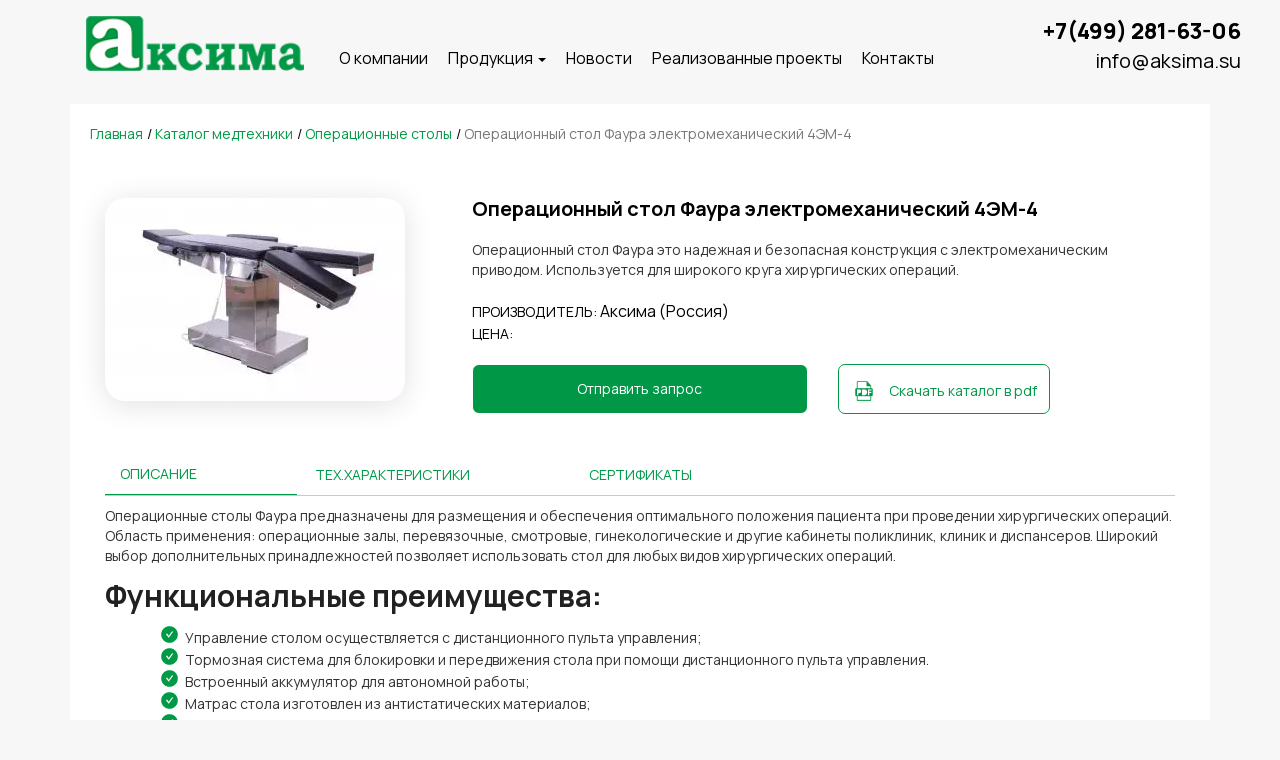

--- FILE ---
content_type: text/html; charset=UTF-8
request_url: https://aksima.su/stol_faura_4em4.html
body_size: 9607
content:
<!DOCTYPE html>

<html lang="ru">

<head>

    <meta http-equiv="content-type" content="text/html; charset=UTF-8"/>
    <meta http-equiv="X-UA-Compatible" content="IE=edge">
    <meta name="viewport" content="width=device-width, initial-scale=1">
    
    <meta name="description" content="Операционный стол Фаура электромеханический 4ЭМ-4"/>
    <title>Операционный стол Фаура электромеханический 4ЭМ-4</title>
    <meta name="revisit-after" content="10 days"/>
    <meta name="page-topic" content="           "/>
    <meta name="resource-type" content="Document"/>
    <meta name="robots" content="ALL"/>
    <meta http-equiv="Content-Language" content="ru"/>
    <meta name='yandex-verification' content='f22d23d0b7d4506f'/>
    <!--base href="http://aksima.su/" /-->

    <!--http://www.favicon-generator.org/-->
<link rel="apple-touch-icon" sizes="57x57" href="/xapple-icon-57x57.png.pagespeed.ic.uc1iq_1tC1.webp">
<link rel="apple-touch-icon" sizes="60x60" href="/xapple-icon-60x60.png.pagespeed.ic.yK9K_1ipU0.webp">
<link rel="apple-touch-icon" sizes="72x72" href="/xapple-icon-72x72.png.pagespeed.ic.MNvEuAt0PI.webp">
<link rel="apple-touch-icon" sizes="76x76" href="/xapple-icon-76x76.png.pagespeed.ic.3fkvdIDvEV.webp">
<link rel="apple-touch-icon" sizes="114x114" href="/xapple-icon-114x114.png.pagespeed.ic.t-pBZTAxv1.webp">
<link rel="apple-touch-icon" sizes="120x120" href="/xapple-icon-120x120.png.pagespeed.ic.k7BzJpr82h.webp">
<link rel="apple-touch-icon" sizes="144x144" href="/xapple-icon-144x144.png.pagespeed.ic.yDFFU9C7FN.webp">
<link rel="apple-touch-icon" sizes="152x152" href="/xapple-icon-152x152.png.pagespeed.ic.TxXEkCw8bj.webp">
<link rel="apple-touch-icon" sizes="180x180" href="/xapple-icon-180x180.png.pagespeed.ic.zJuZzM4Pq2.webp">
<link rel="icon" type="image/png" sizes="192x192" href="/xandroid-icon-192x192.png.pagespeed.ic.enZWUwpbuf.webp">
<link rel="icon" type="image/png" sizes="32x32" href="/xfavicon-32x32.png.pagespeed.ic.ZhMMaKcTsi.webp">
<link rel="icon" type="image/png" sizes="96x96" href="/xfavicon-96x96.png.pagespeed.ic.9JsRWzBIX1.webp">
<link rel="icon" type="image/png" sizes="16x16" href="/xfavicon-16x16.png.pagespeed.ic.wax_oboDkY.webp">
<link rel="manifest" href="/manifest.json">
<meta name="msapplication-TileColor" content="#ffffff">
<meta name="msapplication-TileImage" content="/ms-icon-144x144.png">
<meta name="theme-color" content="#ffffff">

<!-- old 
<link href="/favicon.ico" rel="icon" type="image/x-icon" />
<link href="/favicon.ico" rel="shortcut icon" type="image/x-icon" />
-->    
     <!-- Bootstrap Core CSS -->
    <link href="/css/A.bootstrap.min.css.pagespeed.cf.7qDaAYp5mZ.css" rel="stylesheet">


    <link href="https://fonts.googleapis.com/css?family=Manrope:b,400,600,800&subset=cyrillic" rel="stylesheet"><script type="text/javascript">//<![CDATA[
console.warn('redesgin')
//]]></script><link href="/css,_style-bootstrap-new.css,qa1665331261+css,_style-bootstrap-vdm-new.css,qa1728911822+css,_redesign.css,qa1648676579+css,_shop-item.css+bower_components,_ekko-lightbox,_dist,_ekko-lightbox.css+css,_reflow-table.min.css.pagespeed.cc.8mfYpA0HWt.css" rel="stylesheet"/>

   
</head>


<body>

<div class="row1">
   <div class="container">

        <nav class="navbar navbar-custom menu" role="navigation">
            <div class="container">
                <!-- Brand and toggle get grouped for better mobile display -->
                <div class="navbar-header">    
                    <button type="button" class="navbar-toggle collapsed" data-toggle="collapse" data-target="#bs-example-navbar-collapse-1" aria-expanded="false">
                        <span class="sr-only">Toggle navigation</span>
                        <span class="icon-bar"></span>
                        <span class="icon-bar"></span>
                        <span class="icon-bar"></span>
                    </button>                
                    <a class="navbar-brand" href="/">
                       <img src="/i/xlogo.png,q20180812.pagespeed.ic.X-GdUFDRkw.webp" height="55px" alt=""/>
                    </a>
                </div>
                <!-- Collect the nav links, forms, and other content for toggling -->
                <div class="collapse navbar-collapse" id="bs-example-navbar-collapse-1">
                    <!-- Collect the nav links, forms, and other content for toggling -->

                <ul class="nav navbar-nav">
                    <li>                         
                        <a href="about.html">O компании</a>
                    </li>
                    <li class="dropdown ">
                        <a href="products.html" class="dropdown-toggle" type="button" id="dropdownMenu1" data-toggle="dropdown" aria-haspopup="true" aria-expanded="true">Продукция <span class="caret"></span></a>

  <ul class="dropdown-menu" aria-labelledby="dropdownMenu1">

    <li class="menu-item-product"><a href="svetilniki_medicinskie_hirurgicheskie.html" title="Светильники операционные АКСИМА">Светильники операционные</a></li>
<li class="menu-item-product"><a href="operacionnye_stoly.html" title="Операционные столы Фаура на aksima.su">Операционные столы</a></li>
<li class="menu-item-product"><a href="apparati_ivl.html" title="Аппараты искусственной вентиляции легких">Аппараты ИВЛ</a></li>
<li class="menu-item-product"><a href="narkozno_dyhatelnye_apparaty.html" title="Наркозно-дыхательные аппараты">Наркозно-дыхательные аппараты</a></li>
 
  </ul>

                    </li>
                    <li>
                        <a href="news.html">Новости</a>
                    </li>

                    <li>
                        <a href="projects.html">Реализованные проекты</a>
                    </li>

                    <li>
                        <a href="contacts.html">Контакты</a>
                    </li>
                </ul>

                    <p class="navbar-text navbar-right" style="margin-bottom:0px;">
                        <span style="font-size:22px; font-weight: 800;"><a href="tel:+74992816306" style="color: black;">+7(499) 281-63-06</a></span>
                        <br/>
                        <span style="font-size:20px; font-weight: 400; float: right;"><a href="mailto:info@aksima.su" style="color: black;">info@aksima.su</a></span>
                    </p>
		</div>
                
            </nav>



      
    </div>
</div>

<div class="row2">
<!--
    <div class="container" style="padding-left: 0px; padding-right:0px;">
        <img src="/i/main.png?1" style="width: 100%;">
    </div>
    <div class="container">
-->
                <div class="container">
    <div class="col-md-12" style="background: white; padding: 20px;">
    
    <div class="breadcrumbs">
    <ul class="B_crumbBox"><li class="B_firstCrumb" itemscope="itemscope" itemtype="http://data-vocabulary.org/Breadcrumb"><a class="B_homeCrumb" itemprop="url" rel="Home" href="http://aksima.su/"><span itemprop="title">Главная</span></a></li>
 / <li itemscope="itemscope" class="B_crumb" itemtype="http://data-vocabulary.org/Breadcrumb"><a class="B_crumb" itemprop="url" rel="Оборудование для хирургии и реанимации" href="products.html"><span itemprop="title">Каталог медтехники</span></a></li>
 / <li itemscope="itemscope" class="B_crumb" itemtype="http://data-vocabulary.org/Breadcrumb"><a class="B_crumb" itemprop="url" rel="Операционные столы Фаура" href="operacionnye_stoly.html"><span itemprop="title">Операционные столы</span></a></li>
 / <li class="B_lastCrumb" itemscope="itemscope" itemtype="http://data-vocabulary.org/Breadcrumb"><li itemscope="itemscope" class="B_currentCrumb" itemtype="http://data-vocabulary.org/Breadcrumb">Операционный стол Фаура электромеханический 4ЭМ-4</li></li>
</ul>    
</div>
    




<div class="main-area">
    <div class="col-md-12">
   
    <div class="row product">
        <div class="col-md-4">
	    <a href="/assets/components/phpthumbof/cache/5c2b66c8d22eef7489533dc139ec56df.ae503235d1c3bd2cfa2dd87a6d8ec3b9.jpg" data-toggle="lightbox" title="Операционный стол Фаура электромеханический 4ЭМ-4" style="display: inline-block;" target="_blank"><img src="[data-uri]" width="100%" alt="Операционный стол Фаура электромеханический 4ЭМ-4" title="Операционный стол Фаура электромеханический 4ЭМ-4" style="background: #FFFFFF; box-shadow: 0px 4px 30px rgba(0, 0, 0, 0.12); border-radius: 20px;"/></a>
            
    
        </div>
	 
	<div class="col-md-8">
	   <div class="row"><div class="col-md-12">
    <h1>Операционный стол Фаура электромеханический 4ЭМ-4</h1>


               Операционный стол Фаура это надежная и безопасная конструкция с электромеханическим приводом. Используется для широкого круга хирургических операций.<br/><br/>
           </div></div>
	  
  
	       <div class="proiz">
			  ПРОИЗВОДИТЕЛЬ:
			  
				  <span style="font-weight: 400;font-size: 16px;">Аксима
         (Россия)
    
</span>
		</div>
	
	    <div class="proiz">
			  ЦЕНА: <span style="font-weight: 400;font-size: 16px;">
        
        
        
        
        
        
    
</span> 
	<br/><br/>	
	    </div>
            
            <div class="row">
               
               <div class="col-md-6 zapros">
	         <button data-toggle="modal" data-target="#myModal" href="#" class="btn btn-primary center-block  b24-web-form-popup-btn-33 comagic-site-request-panel" style="width: 100%;
    height: 50px; border-color: white; background: #009846;border-radius: 7px; ">Отправить запрос</button>

                </div> 

                <div class="col-md-6 pdf">
                <a href="/u/i/Столы Фаура 2022.pdf" target="_blank" class="btn btn-primary" style="height: 50px; color: #009846 !important; border-color: #009846; background: white; background-image: url(/i/pdfico.png); background-size: 18px; background-repeat: no-repeat; background-position: 16px 16px; border-radius: 7px; line-height: 40px; padding-left: 50px; ">Скачать каталог в pdf</a>
                 </div>
             
           </div>            
                 </div>
    </div>


		<div class="infop">
             
	

    <ul class="nav nav-tabs nav-tabs-product" role="tablist">
        <li role="presentation" class="active"><a href="#content" aria-controls="content" role="tab" data-toggle="tab">Описание<em></em></a></li>
       <li role="presentation"><a href="#specification" aria-controls="specification" role="tab" data-toggle="tab">Тех.характеристики<em></em></a></li>
       
       <li role="presentation"><a href="#certificate" aria-controls="certificate" role="tab" data-toggle="tab">Сертификаты<em></em></a></li>
       
     </ul>

  <div class="tab-content">
    <div role="tabpanel" class="tab-pane active" id="content"><p><span>Операционные столы Фаура предназначены для размещения и обеспечения оптимального положения пациента при проведении хирургических операций. Область применения: операционные залы, перевязочные, смотровые, гинекологические и другие кабинеты поликлиник, клиник и диспансеров. Широкий выбор дополнительных принадлежностей позволяет использовать стол для любых видов хирургических операций. </span></p>
<h3>Функциональные преимущества:</h3>
<ul>
<ul>
<li>Управление столом осуществляется с дистанционного пульта управления;</li>
<li>Тормозная система для блокировки и передвижения стола при помощи дистанционного пульта управления.</li>
<li>Встроенный аккумулятор для автономной работы;</li>
<li>Матрас стола изготовлен из антистатических материалов;</li>
<li>Рельсы для крепления дополнительных принадлежностей вдоль секции всего стола;</li>
<li>Встроенный почечный валик ;</li>
<li>Регулировка наклонов головной и ножной секций осуществляется при помощи пневмопружин;</li>
<li>Основание и кожух стола выполнены из нержавеющей стали;</li>
</ul>
</ul>
<br/>
<div class="justifyleft">                         </div></div>

<div role="tabpanel" class="tab-pane" id="specification">
                 <table border="1" cellspacing="0" cellpadding="0">
<tbody>
<tr>
<td valign="top" width="319">
<p>Количество регулируемых секций стола</p>
</td>
<td colspan="4" valign="top" width="319">
<p align="center">4 секции</p>
</td>
</tr>
<tr>
<td valign="top" width="319">
<p>Количество моторизованных движений</p>
</td>
<td colspan="4" valign="top" width="319">
<p align="center">4</p>
</td>
</tr>
<tr>
<td valign="top" width="319">
<p>Длина панели</p>
</td>
<td colspan="4" valign="top" width="319">
<p align="center">2050±60 мм</p>
</td>
</tr>
<tr>
<td valign="top" width="319">
<p>Ширина панели</p>
</td>
<td colspan="4" valign="top" width="319">
<p align="center">530±15</p>
</td>
</tr>
<tr>
<td valign="top" width="319">
<p>Ширина панели по рейкам</p>
</td>
<td colspan="4" valign="top" width="319">
<p align="center">580±20</p>
</td>
</tr>
<tr>
<td colspan="5" valign="top" width="638">
<p><strong>Высота стола:</strong></p>
</td>
</tr>
<tr>
<td valign="top" width="319">
<p>в крайнем нижнем/верхнем положении</p>
</td>
<td colspan="2" valign="top" width="155">
<p align="center">650±50</p>
</td>
<td colspan="2" valign="top" width="164">
<p align="center">950±50</p>
</td>
</tr>
<tr>
<td colspan="5" valign="top" width="638">
<p>Угол наклона головной секции:</p>
</td>
</tr>
<tr>
<td valign="top" width="319">
<p>вверх/вниз</p>
</td>
<td colspan="2" valign="top" width="155">
<p align="center">55±5</p>
</td>
<td colspan="2" valign="top" width="164">
<p align="center">50±5</p>
</td>
</tr>
<tr>
<td colspan="5" valign="top" width="638">
<p>Угол наклона спиной секции:</p>
</td>
</tr>
<tr>
<td valign="top" width="319">
<p>вверх/вниз</p>
</td>
<td colspan="2" valign="top" width="155">
<p align="center">85±5</p>
</td>
<td colspan="2" valign="top" width="164">
<p align="center">20±5</p>
</td>
</tr>
<tr>
<td colspan="5" valign="top" width="638">
<p>Наклоны раздельной ножной секции панели:</p>
</td>
</tr>
<tr>
<td valign="top" width="319">
<p>вверх/вниз/в стороны (одна ножная секция)</p>
</td>
<td valign="top" width="111">
<p align="center">не менее 8</p>
</td>
<td colspan="2" valign="top" width="117">
<p align="center">85±5</p>
</td>
<td valign="top" width="91">
<p align="center">85±5</p>
</td>
</tr>
</tbody>
</table>
             </div>


	     

<div role="tabpanel" class="tab-pane" id="certificate">
                 <img src="u/i/certificate/RU%20FAURA%20_1.jpg" alt="" width="250" height="347"/> <img src="u/i/certificate/RU%20FAURA_2.jpg" alt="" width="250" height="346"/>
             </div>
	     


	

  </div>

	
		</div>


           
    </div>
</div> 


<script id="bx24_form_link" data-skip-moving="true">console.log('HERE');(function(w,d,u,b){w['Bitrix24FormObject']=b;w[b]=w[b]||function(){arguments[0].ref=u;(w[b].forms=w[b].forms||[]).push(arguments[0])};if(w[b]['forms'])return;s=d.createElement('script');r=1*new Date();s.async=1;s.src=u+'?'+r;h=d.getElementsByTagName('script')[0];h.parentNode.insertBefore(s,h);})(window,document,'https://mediko.bitrix24.ru/bitrix/js/crm/form_loader.js','b24form');b24form({"id":"33","lang":"ru","sec":"sr7z9n","type":"link","click":""});</script>
</div>
</div>

<!--
    </div>
-->
</div>

<div class="row3"><div class="container">

                    <div class="menu"><div class="nav-bar">
                    <!-- Collect the nav links, forms, and other content for toggling -->

                <ul class="nav navbar-nav" style="margin-top: 24px;">
                    <li>                         
                        <a href="about.html">O компании</a>
                    </li>
                    <li>
                    <li>
                        <a href="news.html">Новости</a>
                    </li>
                    <li>
                        <a href="dokument.html">Документы</a>
                    </li>
                    <li>
                        <a href="vakansii.html">Вакансии</a>
                    </li>
                    <li>
                        <a href="projects.html">Реализованные проекты</a>
                    </li>
                    <li>
                        <a href="contacts.html">Контакты</a>
                    </li>
                </ul>

                    </div></div>
                    <p class="navbar-text navbar-right" style="margin-bottom:0px;">
                        <span style="font-size:22px; font-weight: 800;"><a href="tel:+74992816306" style="color: black;">+7(499) 281-63-06</a></span>
                        <br/>
                        <span style="font-size:20px; font-weight: 400; float: right;"><a href="mailto:info@aksima.su" style="color: black;">info@aksima.su</a></span>
                    </p>
	   
  </div>
</div>

<div class="row4">
   <div class="container">
       <span style="color:black;">Аксима © 2025</span>
       


    </div>
</div>

    <!-- Yandex.Metrika counter -->
<script type="text/javascript">(function(m,e,t,r,i,k,a){m[i]=m[i]||function(){(m[i].a=m[i].a||[]).push(arguments)};m[i].l=1*new Date();k=e.createElement(t),a=e.getElementsByTagName(t)[0],k.async=1,k.src=r,a.parentNode.insertBefore(k,a)})(window,document,"script","https://mc.yandex.ru/metrika/tag.js","ym");ym(32231249,"init",{clickmap:true,trackLinks:true,accurateTrackBounce:true,webvisor:true});</script>
<noscript><div><img src="https://mc.yandex.ru/watch/32231249" style="position:absolute; left:-9999px;" alt=""/></div></noscript>
<!-- /Yandex.Metrika counter -->
<script type="text/javascript">(function(m,e,t,r,i,k,a){m[i]=m[i]||function(){(m[i].a=m[i].a||[]).push(arguments)};m[i].l=1*new Date();k=e.createElement(t),a=e.getElementsByTagName(t)[0],k.async=1,k.src=r,a.parentNode.insertBefore(k,a)})(window,document,"script","https://mc.yandex.ru/metrika/tag.js","ym");ym(32231249,"init",{clickmap:true,trackLinks:true,accurateTrackBounce:true,webvisor:true});</script>
<noscript><div><img src="https://mc.yandex.ru/watch/32231249" style="position:absolute; left:-9999px;" alt=""/></div></noscript>
<!-- /Yandex.Metrika counter -->

<!-- Global site tag (gtag.js) - Google Analytics -->
<script async src="https://www.googletagmanager.com/gtag/js?id=UA-10672870-5"></script>
<script>window.dataLayer=window.dataLayer||[];function gtag(){dataLayer.push(arguments);}gtag('js',new Date());gtag('config','UA-10672870-5');</script>

<script>(function(w,d,u){var s=d.createElement('script');s.async=true;s.src=u+'?'+(Date.now()/60000|0);var h=d.getElementsByTagName('script')[0];h.parentNode.insertBefore(s,h);})(window,document,'https://cdn-ru.bitrix24.ru/b2428523/crm/site_button/loader_3_8qyifc.js');</script>
    <!-- Custom CSS -->
    
    
    
    

    <!-- HTML5 Shim and Respond.js IE8 support of HTML5 elements and media queries -->
    <!-- WARNING: Respond.js doesn't work if you view the page via file:// -->
    <!--[if lt IE 9]>
        <script src="https://oss.maxcdn.com/libs/html5shiv/3.7.0/html5shiv.js"></script>
        <script src="https://oss.maxcdn.com/libs/respond.js/1.4.2/respond.min.js"></script>
    <![endif]-->

    <script src="/bower_components/jquery/dist/jquery.min.js.pagespeed.jm.r0B4QCxeCQ.js"></script>
    <script src="/bower_components/jquery-ui/jquery-ui.min.js.pagespeed.jm.kliCpEL7OZ.js"></script>
    <script src="/js,_bootstrap.min.js+bower_components,_ekko-lightbox,_dist,_ekko-lightbox.min.js+js,_reflow-table.min.js+js,_main.js,q2.pagespeed.jc.-BIisZIem8.js"></script><script>eval(mod_pagespeed_ItsjHfSVxq);</script>
    
    <script>eval(mod_pagespeed_nxbJ25UAYu);</script>
    <script>eval(mod_pagespeed_udToFG3MmZ);</script>
    <script>eval(mod_pagespeed_K16RiPp7Vr);</script>
</body>
<!--
Query Time: 0.0110 s sec
Queries: 39
PHP parsing time: 0.0667 s sec
Total load time: 0.0777 s sec
Source: cache
-->
</html>


--- FILE ---
content_type: text/css
request_url: https://aksima.su/css,_style-bootstrap-new.css,qa1665331261+css,_style-bootstrap-vdm-new.css,qa1728911822+css,_redesign.css,qa1648676579+css,_shop-item.css+bower_components,_ekko-lightbox,_dist,_ekko-lightbox.css+css,_reflow-table.min.css.pagespeed.cc.8mfYpA0HWt.css
body_size: 6840
content:
html {
    background-color: #F7F7F7;
}


	body{
	overflow-x: hidden;
	font-family:'Manrope', arial;
        background-color: #F7F7F7;
	}

	.navbar-nav li{
	  border-radius: 10px 10px 10px 10px;
	  height:40px;
	  margin-left:10px;

				}
				.bodymody{
					  background:url('images/top.png') repeat-x;
				}
				hr {
    margin-top: 20px;
    margin-bottom: 20px;
    border: 0;
    border-top: 2px solid rgba(210, 207, 207, 0.72);
}
h3{
font-weight:bold;
color:#009966;
    margin-bottom: 30px;
}
.navbar-nav>li>a {
 font-size: 9pt;
color:white !important;
padding-top: 10px;
padding-bottom: 10px;
}
.botabot{
list-style:none;
}

.navbar-nav li:hover{
   background: #049d4e !important;
   	  border-radius: 10px 10px 10px 10px;
}

.navbar-inverse .navbar-nav>.active>a, .navbar-inverse .navbar-nav>.active>a:focus, .navbar-inverse .navbar-nav>.active>a:hover{
   background: #049d4e !important;
   	  border-radius: 10px 10px 10px 10px;
}

.navbar-inverse {
  background-color: transparent;
  border-color: transparent;
  }

  .inner-addon {
    position: relative;
}
.gradline{
background-color:white;
background:url(images/grad.png) repeat-x;
}
/* style icon */
.inner-addon .glyphicon {
  position: absolute;
  padding: 10px;
  pointer-events: none;
}
.contanter{
height:360px;
 background:url(images/lp.png) ;
padding: 10px;
}
/* align icon */
.left-addon .glyphicon  { left:  0px;}
.right-addon .glyphicon { right: 0px;}

/* add padding  */
.left-addon input  { padding-left:  30px; }
.right-addon input { padding-right: 30px; }

 .akkordeon {
   margin-top: 30px;
 margin-bottom:20px;
 }
 .vmenub{
  list-style: none;
 }
 ul.vmenu {
 width:100%;
     -moz-border-radius: 5px;
     -o-border-radius: 5px;
     -webkit-border-radius: 5px;
     -ms-border-radius: 5px;
     border-radius: 5px;
     -moz-box-shadow: 0 2px 1px rgba(0,0,0,0.2),inset 1px 1px 0 rgba(255,255,255,0.1);
     -o-box-shadow: 0 2px 1px rgba(0,0,0,0.2),inset 1px 1px 0 rgba(255,255,255,0.1);
     -webkit-box-shadow: 0 2px 1px rgba(0,0,0,0.2),inset 1px 1px 0 rgba(255,255,255,0.1);
     -ms-box-shadow: 0 2px 1px rgba(0,0,0,0.2),inset 1px 1px 0 rgba(255,255,255,0.1);
     box-shadow: 0 2px 1px rgba(0,0,0,0.2),inset 1px 1px 0 rgba(255,255,255,0.1);
	  box-shadow: 0 0 10px rgba(0,0,0,0.5);
     list-style: none;
     font: 14px Tahoma, sans-serif;
     margin: 0;
     padding: 0;
	   padding-left: 5px;
	     padding-right: 10px;
		 padding-bottom:20px;
     overflow:hidden
 }
  ul.vmenu li{
					 background:url(images/home-icon.png) 12px 12px no-repeat;
					 }
 ul.vmenu li:hover {background:url(images/home-icon.png) 12px -21px no-repeat}

 ul.vmenub li a {
    border-bottom:1px dotted white;
	     color:white;
     display:block;
     text-decoration:none;
     padding:10px 10px 10px 4px;
 }
ul.vmenu li a {
     -mozbox-shadow:inset 0 1px 0 rgba(255,255,255,0.1);
     -o-box-shadow:inset 0 1px 0 rgba(255,255,255,0.1);
     -webkit-box-shadow:inset 0 1px 0 rgba(255,255,255,0.1);
     -ms-box-shadow:inset 0 1px 0 rgba(255,255,255,0.1);
     box-shadow:inset 0 1px 0 rgba(255,255,255,0.1);
     border-bottom:1px dotted #292b30;
     color:black;
     display:block;
     text-decoration:none;
     padding:10px 10px 10px 40px;
 }
 ul.vmenu li:first-child a {box-shadow:none}
 ul.vmenu li a:hover {background: url(images/bg-li-a-hover.png) repeat-x}
 ul.vmenu li.parent a span {
     display:block;
     background:url(images/arrow-down.png) right center no-repeat;
 }
 ul.vmenu li.parent a.selected span {background:url(images/arrow-up.png) right center no-repeat}

/******************************* ���������� ������ */
 ul.vmenu li ul.dropdown {
     height:0;
     overflow:hidden
 }
 ul.vmenu li ul {

     list-style:none;
     margin:0;
     padding:0;
	   padding-left: 10px;
 }
 ul.vmenu li ul li {
     background:white;
 }
 ul.vmenu li ul li a {
     background:none;
     padding:0;
     height:38px
 }
 ul.vmenu li ul li a span {
     background: url(images/home-icon.png) 18px 14px no-repeat !important;
     display:block;
     padding:10px 10px 10px 40px;
 }
 ul.vmenu li ul li a:hover span {background: url(images/home-icon.png) 18px -22px no-repeat !important;}
 ul.vmenu li ul li a:hover {background:rgb(0, 102, 153); color:white;}
.bottom{
  background: url(images/bottom.png);

}
h1{
  margin-bottom: 20px;
  font-size: 20px;
  font-weight: bold;
  margin-top:0px;
color:black;
}

.iconm{
margin-top:3px;
float:left;
  border-radius: 10px 0px 0px 0px;
height: 15px;
  width: 15px;
  margin-right:10px;
  background-color: #00529c;
}
.breadcrumps{
  margin-top: -5px;

}
.superbottom{
padding-top: 14px;
    padding-bottom: 2px;
background:url(images/topp.png);
text-align:center;
}
.botabot{
padding:0px;
overflow: hidden;
zoom: 1;
}
.botabot .first{
border:none;
}
.botabot li{
    height: 22px;
    display: inline-block;
    border-left: 1px solid #FFF;
    padding: 0px 9px;
    margin: 0px 1px 0px -1px;
}
.catcon{
  margin-bottom: 20px;
padding-bottom:40px;
background:url('images/shadow.png') no-repeat;
margin-top:20px;
background-position:bottom;
}
.selected span{
color:#006699;
}
.titletov{
color:#006699;
}
.product{
margin-top:40px;
}
.product h3{
  margin-bottom: 30px;
font-size:20px;
font-weight:bold;
color:#666666;
}
.cright{
padding-top:30px;
padding-bottom:30px;
border-bottom:1px dotted #006699;
}
.developer{
margin-top:20px;
}
.prew{
margin-left:20px;
border-radius:10px;
margin-top:30px;
float:left;
}
.prew:hover{
border:1px solid #006699;
}
.clear{
clear:both;
}

.proiz{
margin-bottom:10px;
color:#006699;
}
.cleft{
padding-top:30px;
padding-bottom:30px;
border-right:1px dotted #006699;
border-bottom:1px dotted #006699;
}
.navbar-toggle{
    background: rgb(0, 164, 78);
}
.uncutr{
background:url(images/uncut.png);
float:right;
height: 22px;
  width: 25px;
  margin-right:10px;
}
.addition{
width:75px;
float:right;
}
.addition a{
text-decoration:none;
color:#006699;
}
.cright img{
	  box-shadow: 5px 5px 20px rgba(0,0,0,0.5);
}
.cleft img{
	  box-shadow: 5px 5px 20px rgba(0,0,0,0.5);
}
.product img{
	  box-shadow: 5px 5px 20px rgba(0,0,0,0.5);
}
.madeinrus{
position:absolute;
background-image:url('images/madeinrus.png');
width: 50px;
  height: 40px;
  margin-top: -35px;
  margin-left: 83px;
}
.plus{
position:absolute;
background-image:url('images/plus.png');
  width: 30px;
  height: 29px;
  margin-top: 12px;
  margin-left: 12px;
}
.msdeinrusp{
position:absolute;
background-image:url('images/madeinrus.png');
width: 50px;
  height: 40px;
  margin-top: -35px;
  margin-left: 205px;
}
.breadcrumps a{
  font-size: 18px;
color:#006699;
text-decoration:none;
}
.level2{
margin-left:20px;
}
.level3{
margin-left:40px;
}
.uncut
{
background:url(images/uncut.png);
float:left;
height: 22px;
  width: 25px;
  margin-right:10px;
}
.iconmr{
margin-top:3px;
float:left;
  border-radius: 10px 0px 0px 0px;
height: 15px;
  width: 15px;
  margin-right:10px;
  background-color: #ff3300;
}
.newsl h5{
  margin-top: 20px;
font-size:20px;
color:#ff3300;
margin-bottom:0px;
}
.infop{
margin-top:40px;
}
.zapros{
  _margin-top: 100px;
  box-shadow: none !important;
}
.shadowi{
height:50px;
background:url('images/shadow.png') no-repeat;
}
.hartov{
font-size:18px;
color:#00529c;
}
.infop li{
list-style-image:url('images/iconli.png') ;
}
.infop td{
border:1px dotted black;
padding:10px;
}
h5{
font-size:20px;
color:#00529c;
}
.news{
padding-bottom:40px;
background:url('images/shadow.png') no-repeat;
background-position:bottom;
}
.date{
font-size:13px;
color:#00529c;

}
h4{
font-size:20px;
}
.titlenews{
margin-top: 35px;
  margin-left: 30px;
  font-weight: bold;
}
.mar25{
margin-top:48px;
}
@media all and (max-width: 768px) {
.topp{
background:url(images/topp.png);
}
.hideras{
display:none;
}
.mar25{
margin-top:0px;
}
}
.menu .navbar-collapse {
	padding-right: 0px;
}

.menu .navbar-nav>li {
	margin-left: 20px;
}

.menu .navbar-nav>li>a {
	color: black !important;
	font-size:16px;
	_border-bottom: 2px solid #009a4b;
	padding: 5px 0px 5px 0px;
}

.menu .navbar-nav>li:hover {
    color: black !important;
    background-color: transparent !important;
    border-radius:0px;
}
.menu .navbar-nav>li:hover>a:hover {
	color: black !important;
	_background-color: #009a4b;
}


 .menu .navbar-nav {
    margin-top: 42px;
}

.menu .navbar-nav .dropdown-menu {
	_border:1px solid black;
	_border-radius: 0px;
}

 .menu .navbar-nav .dropdown-menu > li {
	margin: 0px;
	height: auto;
	border-radius:0px;
}

 .menu .navbar-nav .dropdown-menu > li > a {
	margin: 0px;
	padding: 0px 5px 5px 5px;
	_text-decoration: underline;
}


 .menu .navbar-nav .dropdown-menu > li:hover {
	background-color: transparent !important;
}

 .menu .navbar-nav .dropdown-menu > li:hover > a {
	color: black;
	background-color: transparent !important;
}

 .menu .navbar-nav .dropdown-menu > li:hover > a:hover {
	background-color: transparent !important;
}


/* Для мобильных устройств */
@media (max-width: 768px) {
	.menu .navbar-nav .dropdown-menu {
	        position: absolute;
	        left: 0;
	        width: 100%; /* Меню на всю ширину */
	        z-index: 1000; /* Поверх всех остальных элементов */
	}

	.menu .navbar-nav .dropdown-menu li {
	        display: block; /* Элементы меню располагаются вертикально */
	        padding: 10px 15px;
        	background-color: white; /* Цвет фона для видимости */
	}

	.menu .navbar-nav .dropdown-menu a {
        	white-space: normal; /* Чтобы текст переносился */
	}
    
	.menu .navbar-nav .dropdown.open a.dropdown-toggle {
        	width: 100%; /* Кнопка "Продукция" на всю ширину */
	}
}


.row1 .menu-mobile {
	border-top: 2px solid white;
}

.row1 .menu-mobile .navbar-nav>li>a {
	color: black !important;
}
.row1 .menu-mobile .navbar-nav li {
	height: 30px;
}
.row1 .menu-mobile .navbar-nav li.menu-item-product {
	margin-left:15px;
}


.row1 .contacts {
	float: right;
	margin-bottom:15px;
}




.row2 {
}

.row2 .main-area {
    padding: 0px 0px 50px 0px;
    background-color: white;
	background-color: white;
}

.row2 .main-area h1 {
    _border-left: 4px solid #009a4b;
    _margin-left: -35px;
    _line-height: 80px;
    _margin-top: -20px;
    _padding-left: 30px;
}

.row2 .catalog h3 {
	color: black;
	font-weight: normal;
	height: 82px;
	font-size: 20px;
	padding-left: 15px;
	line-height: 82px;
	_border-left: 4px solid #009a4b;
	overflow: hidden;
	_background-color: #e0f2e9CC;
	margin-bottom: 0px;
}

.row2 .catalog .tovar h3, .row2 .catalog .tovar-long h3 {
        margin-top: 15px;
        margin-bottom: 20px;
        font-weight: 600;
        font-size: 18px;
        line-height: 26px;
}

.row2 .catalog {
	margin-bottom: 50px;
}

.row2 .catalog #filter .category {
	margin: 5px 10px 25px 10px;
	padding: 10px;
	_background-color: #009846;
	text-align: center;
}

.row2 .catalog  #filter .category .btn {
	display: block;
	width:100%;
	_background-color: #009846;
	_border:1px solid #6cc494;
	_border-radius: 0px;
	_color: white;
	_line-height: 45px;
	_text-transform: uppercase;
	height: 60px;
       border: 1px solid #E3E3E3;
       border-radius: 15px;
      white-space: break-spaces;
}


.row2 .catalog  #filter .category .btn:hover,
.row2 .catalog  #filter .category .btn:active,
.row2 .catalog  #filter .category .btn:focus {
background: #009846;
border: 1px solid #E3E3E3;
color: white;
}


.row2 .main-area .novosti h5 {
	color: black;
	font-size: 16px;
	font-weight: bold;
	margin-top: 15px;
}

.row2 .main-area .novosti p {
	padding-left: 10px;
}

.row2 .main-area .novosti a {
	color: black;
	text-decoration: underline;
}


/*.row2 .main-area #carousel {
	background-color: transparent;
}

.row2 .main-area #carousel .tracker-individual-blip {
	display: none;
}

.row2 .main-area #carousel .tracker-summation-container {
	display: none;
}*/


.row4 .container {
    background-color: white;
    padding: 20px 10px 20px 10px;
    text-align: center;
}


.breadcrumbs {  padding-bottom: 14px; padding-left: 0px; }
.breadcrumbs li {  color: #777777;;}
.breadcrumbs li a {color: #009846;  padding-bottom: 5px; margin-right: 1px; text-decoration: none;}
.breadcrumbs ul.B_crumbBox li {background: none; display: inline; padding-left: 0px;}
.breadcrumbs ul {margin: 0; padding: 0;}


.row2 .main-area .nav-tabs {
    border-bottom: 1px solid #C9C9C9;
    margin-bottom: 10px;
}

.row2 .main-area .nav-tabs > li > a {
	color: #009a4b;
        text-transform: uppercase;
        font-weight: 400;
        padding-right: 100px;
}

.row2 .main-area .nav-tabs > li.active > a, .row2 .main-area .nav-tabs > li.active > a:focus, .row2 .main-area .nav-tabs > li.active > a:hover {
       border: 0px;
	color: #009846;
	background-color: transparent;
	border-bottom: 1px solid #009846;
	border-radius: 0px;
}

.row2 .main-area .nav-tabs > li > a:hover {
        border: 0px;
	border-color: #009a4b;
	border-radius: 0px;
	color: #009a4b;
}

.row2 .main-area .nav > li > a:focus, .row2 .main-area .nav > li > a:hover {
	background-color: transparent;
}

.row2 .main-area .contacts .tel {

}

.row2 .carousel-caption {
	position: sticky;
	padding-top:10px;
	text-shadow: none;
}
.row2 .carousel-caption h3 {
	font-size: 14px;
	color: black;
	font-weight: normal;
}

.row2 .carousel-inner {
	width: 800px;
	margin-left: auto;
	margin-right: auto;
}


.proiz { color: black; margin-bottom: 0px; }

.zapros, .pdf {
	line-height: 42px;
}

.zapros img, .pdf img {
	box-shadow: none;
}

.zapros a, .pdf a {
	color: black !important;
}

.row2 .main-area hr { border-top: 1px solid black; }

@media all and (max-width: 768px) {
	.row2 {    margin-top: 20px; 	}
	.row2 .main-area  h1 { line-height: 28px; }
	.row2 .main-area .novosti ul { padding-left: 0px; }
	.row2 .catalog #filter .category {
		margin: 0px 0px 5px 0px;
	}
	.breadcrumbs {margin-left: 0px; }
	.breadcrumbs a { font-size: 10px; padding-left: 0px; padding-right:10px;}
	.row2 .catalog #filter .category .btn {
		font-size: 10px;
		line-height: 20px;
		height: 32px;
	}

	.nav>li>a {
	    padding: 5px 5px;
		font-size: 11px;

	}
}

.row2 h3 {
font-weight: 700;
font-size: 30px;
line-height: 40px;
color: #212121;
margin-bottom:10px;
margin-top:0px;
}

.row2 table.fsi {
    border-collapse: separate !important;
    border-spacing: 0;
    background: #F9F9F9;
    border: 1px solid #D9D9D9;
    border-radius: 10px;
}

.row2 table.fsi td {
font-size: 16px;
line-height: 24px;
}

.row2 table.fsi img {
    height: 53px;
    width: auto;
    margin: 10px 5px 10px 10px;
}

.row2 li {
list-style-image: url(i/li.png);
}


.row2 .breadcrumbs {
display: block;
color: black;
}.breadcrumbs { display: none; }
.redesign .breadcrumbs { display: block; }
/*!
 * Start Bootstrap - Shop Item HTML Template (http://startbootstrap.com)
 * Code licensed under the Apache License v2.0.
 * For details, see http://www.apache.org/licenses/LICENSE-2.0.
 */

body {
    
}

.thumbnail img {
    width: 100%;
}

.ratings {
    padding-right: 10px;
    padding-left: 10px;
    color: #d17581;
}

.thumbnail {
    padding: 0;
}

.thumbnail .caption-full {
    padding: 9px;
    color: #333;
}

footer {
    margin: 20px 0;
}.ekko-lightbox{display:-ms-flexbox!important;display:flex!important;-ms-flex-align:center;align-items:center;-ms-flex-pack:center;justify-content:center;padding-right:0!important}.ekko-lightbox-container{position:relative}.ekko-lightbox-container>div.ekko-lightbox-item{position:absolute;top:0;left:0;bottom:0;right:0;width:100%}.ekko-lightbox iframe{width:100%;height:100%}.ekko-lightbox-nav-overlay{z-index:1;position:absolute;top:0;left:0;width:100%;height:100%;display:-ms-flexbox;display:flex}.ekko-lightbox-nav-overlay a{-ms-flex:1;flex:1;display:-ms-flexbox;display:flex;-ms-flex-align:center;align-items:center;opacity:0;transition:opacity .5s;color:#fff;font-size:30px;z-index:1}.ekko-lightbox-nav-overlay a>*{-ms-flex-positive:1;flex-grow:1}.ekko-lightbox-nav-overlay a>:focus{outline:none}.ekko-lightbox-nav-overlay a span{padding:0 30px}.ekko-lightbox-nav-overlay a:last-child span{text-align:right}.ekko-lightbox-nav-overlay a:hover{text-decoration:none}.ekko-lightbox-nav-overlay a:focus{outline:none}.ekko-lightbox-nav-overlay a.disabled{cursor:default;visibility:hidden}.ekko-lightbox a:hover{opacity:1;text-decoration:none}.ekko-lightbox .modal-dialog{display:none}.ekko-lightbox .modal-footer{text-align:left}.ekko-lightbox-loader{position:absolute;top:0;left:0;bottom:0;right:0;width:100%;display:-ms-flexbox;display:flex;-ms-flex-direction:column;flex-direction:column;-ms-flex-pack:center;justify-content:center;-ms-flex-align:center;align-items:center}.ekko-lightbox-loader>div{width:40px;height:40px;position:relative;text-align:center}.ekko-lightbox-loader>div>div{width:100%;height:100%;border-radius:50%;background-color:#fff;opacity:.6;position:absolute;top:0;left:0;animation:a 2s infinite ease-in-out}.ekko-lightbox-loader>div>div:last-child{animation-delay:-1s}.modal-dialog .ekko-lightbox-loader>div>div{background-color:#333}@keyframes a{0%,to{transform:scale(0);-webkit-transform:scale(0)}50%{transform:scale(1);-webkit-transform:scale(1)}}
/*# sourceMappingURL=[data-uri] *//**
 * yidas/jquery-reflow-table CSS style-sheet
 * 
 * @author  Nick Tsai <myintaer@gmail.com>
 * @since   1.0.2
 * @see     https://github.com/yidas/jquery-reflow-table
 */
 table.reflow-table.reflow-table-mobile-mode{width:100%!important}.reflow-table.reflow-table-mobile-mode tfoot,.reflow-table.reflow-table-mobile-mode thead{display:none}.reflow-table.reflow-table-mobile-mode td{width:100%;display:block}.reflow-table.reflow-table-mobile-mode td:before{content:attr(data-th)}.reflow-table td:before{display:inline-block;font-weight:700}.reflow-table.reflow-table-w-15 td:before{min-width:15%}.reflow-table.reflow-table-w-20 td:before{min-width:20%}.reflow-table.reflow-table-w-25 td:before{min-width:25%}.reflow-table.reflow-table-w-30 td:before{min-width:30%}.reflow-table.reflow-table-w-40 td:before{min-width:40%}.reflow-table.reflow-table-w-50 td:before{min-width:50%}.reflow-table.reflow-table-xs td:before{min-width:100px}.reflow-table.reflow-table-sm td:before{min-width:150px}.reflow-table.reflow-table-md td:before{min-width:200px}.reflow-table.reflow-table-lg td:before{min-width:250px}table.dataTable.reflow-table.reflow-table-mobile-mode td,table.dataTable.reflow-table.reflow-table-mobile-mode th{border-right:none;box-sizing:border-box}